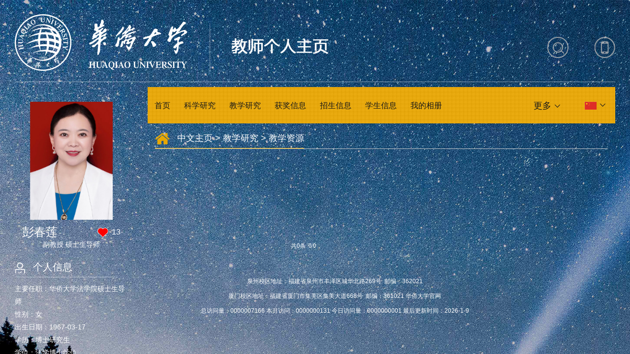

--- FILE ---
content_type: text/html
request_url: https://faculty.hqu.edu.cn/PCL/zh_CN/jxzy/119174/list/index.htm
body_size: 19396
content:
<!DOCTYPE html>
<html><head><meta name="renderer" content="webkit"><meta http-equiv="X-UA-COMPATIBLE" content="IE=edge,chrome=1"/><title>华侨大学 彭春莲--中文主页--教学资源</title><META Name="keywords" Content="彭春莲   民商法博士  彭春莲,Chunlian Peng" />
<META Name="description" Content="彭春莲,PCL,华侨大学,教学资源彭春莲   民商法博士  彭春莲,Chunlian Peng" />
<META Name="format-detection" Content="telephone=no" />





<style>article,aside,dialog,figcaption,figure,footer,header,hgroup,main,nav,section{display:block;}mark{background:#FF0;color:#000;}template{display:none;}</style>

<meta charset="UTF-8">
<meta content="IE=edge" http-equiv="X-UA-Compatible">
<meta name="renderer" content="webkit"><link rel="stylesheet" href="/_ts/chmb2/css/base.css">
<link rel="stylesheet" type="text/css" href="/_ts/chmb2/css/index.Cn.css">
<!-- HTML5 shim and Respond.js IE8 support of HTML5 elements and media queries -->
<script src="/_ts/chmb2/js/html5shiv.min.js"></script><script src="/_ts/chmb2/js/respond.min.js"></script>
<script language="javascript" src="/system/resource/js/jquery/jquery-latest.min.js"></script>

<!--Announced by Visual SiteBuilder 9-->
<link rel="stylesheet" type="text/css" href="/_ts/chmb2/_sitegray/_sitegray_d.css" />
<script language="javascript" src="/_ts/chmb2/_sitegray/_sitegray.js"></script>
<!-- CustomerNO:77656262657232307778465453555742000000054e50 -->
<link rel="stylesheet" type="text/css" href="/chmb2/common/list.vsb.css" />
<script type="text/javascript" src="/system/resource/js/vsbscreen.min.js" id="_vsbscreen" ></script>
<script type="text/javascript" src="/system/resource/js/counter.js"></script>
<script type="text/javascript">_jsq_(1011,'/common/list.jsp',-1,1469235615)</script>
</head>
<body > <div style='width:0px;height:0px;overflow: hidden;'><img src=""  /></div>









<style type="text/css">

  body{

        background:url(/_ts/chmb2/images/bg.png) repeat; 

   overflow: scroll;
}

</style>

<!--top S-->
<div class="topbar clearfix">
<div class="logo">




<script> var _tsites_com_view_mode_type_=8;</script>
<a target="_blank" href="https://faculty.hqu.edu.cn"><img border="0" src="/_resources/group1/M00/00/05/ChQrDF6oOTaASJIhAABSitWwGiQ711.png" title="华侨大学" /></a></div>
<div class="top-r clearfix">



<script language="javascript" src="/system/resource/tsites/com/search/tsitesearch.js"></script><script language="javascript" src="/system/resource/js/base64.js"></script><DIV class="srhboxa"></div>
<DIV class="srhbox">
<form action="/PCL/zh_CN/search/119174/search/result.htm" method="post" id="searchform310645" style="display:inline" onsubmit="return (new TsiteSearch()).checkSearch('searchform310645','keyWord_temp');">
    <input type="hidden" name="tsites_search_content" id="tsites_search_content" value='' /><input type="hidden" name="_tsites_search_current_language_" id="_tsites_search_current_language_" value='zh_CN' /><script>var current_language = "zh_CN";</script>
    <input  class="txt" type="input" name="keyWord_temp" id="keyWord_temp" value="" style="outline: none;"/>
       
    <input  class="btn" type="submit"value="">
</form>
  </DIV>
                <script type="text/javascript">
                    $(document).ready(function(){
                      $(".srhboxa").click(function(){
                        $(this).hide();
                        $(".srhbox").addClass("open");
                        
                      });
                    });
                 </script>




		<a href="javascript:void(0);" class="ico-mobile"  title="手机版" onclick="_vsb_multiscreen.setDevice('mobile')"></a>


</div></div><!--top E-->
<div class="hqmain"><!--left-->
<div class="leftside">


<div class="img"><span><img id="u_u4_5785pic" border="0" /></span> </div><script language="javascript" src="/system/resource/tsites/imagescale.js"></script>
<script type="text/javascript"> 
 var u_u4_pic = new ImageScale("u_u4_",200,240,true,true);u_u4_pic.addimg("/_resources/group1/M00/00/12/ChQrDGQP-NSAaRyjAAFTKZyflMc495.png?randomid=1768236706317","","彭春莲","5785");
</script>

<div class="namebar clearfix">


<h2>彭春莲</h2><script> var _tsites_com_view_mode_type_=8;</script>
<script language="javascript" src="/system/resource/tsites/tsitesencrypt.js"></script><div class="linkebx"><i class="ico-like" id="_parise_imgobj_u6"style="cursor:pointer;"></i><span id="_parise_obj_u6"></span></div><script language="javascript" src="/system/resource/tsites/TsitesPraiseUtil.js"></script>
<script> var _TsitesPraiseUtil_u6= new TsitesPraiseUtil();_TsitesPraiseUtil_u6.setParam({'nodeid':'_parise_obj_u6','iscanclickidobj':'iscanclick_parise_obj_u6','pdtype':'0','imageid':'_parise_imgobj_u6','apptype':'index','basenum':'0','uid':'5785','homepageid':7963,'limttype':'allpage','limithour':24,'contentid':0});</script>
</div>


<p class="zw">副教授&nbsp;硕士生导师</p><script> var _tsites_com_view_mode_type_=8;</script>

<div class="baseinfobar">



<DIV class="title"><I class="ico-bsif"></I>个人信息</DIV><script> var _tsites_com_view_mode_type_=8;</script>

<div class="ct">


<p>主要任职：华侨大学法学院硕士生导师</p>
<p>性别：女</p>
<p>出生日期：1967-03-17</p>

<p>学历：博士研究生</p>
<p>学位：法学博士学位</p>
<p>入职时间：2013-01-05</p>
<p>所在单位：华侨大学法学院</p>
<p>办公地点：泉州校区李克砌大楼317室/厦门校区行政研发大楼10楼1003室</p>
<p>电子邮箱：<span _tsites_encrypt_field="_tsites_encrypt_field" id="_tsites_encryp_tsteacher_tsemail" style="display:none;">[base64]</span></p>
<p>在职信息：在岗</p>
<p>其他任职：华侨大学法律事务办公室主任/ 发展规划处副处长</p>
<p>职务：华侨大学法律事务办公室主任/ 发展规划处副处长</p>
<p>学科：民商法学<br></p>

<script> var _tsites_com_view_mode_type_=8;</script>
</div></div><div class="moreinfo"><a href="/PCL/zh_CN/jsxx/119174/jsxx/jsxx.htm">VIEW MORE</a></div>

<!-- 下面这个div是二维码容器,ID不能变-->
<div id="outputu11" class="qrcodebar"></div>
<!-- 下面是生成二维码调用的JS，不要动-->

<script src="/system/resource/qrcode/js/jquery.qrcode.js"></script>
<script src="/system/resource/qrcode/js/qrcode.js"></script>
<script>
var codeInfo = "" ==""? window.location.href:"";
jQuery(function(){
    jQuery('#outputu11').qrcode({
        text:codeInfo,
        render: !!document.createElement('canvas').getContext?"canvas":"table",//设置渲染方式  
        width: 100,     //设置宽度  
        height: 100,     //设置高度  
        correctLevel: 2,//纠错等级  
        background: "#FFFFFF",//背景颜色  
        foreground: "#ffffff",//前景颜色  
        logo:""//图像logo
    });
})
</script>
<div class="shuobobar">
<a href="/PCL/zh_CN/tzysd/119174/list/index.htm">同专业硕导<i class="ico"></i></a>
</div></div><!--content-->
    <!--content-->
    <div class="hq-contetn">
<!--导航 S-->
<div class="rightmenu clearfix" id="cqjtdxzwmbdh"><!--nav S-->


<div class="navbar">
    <ul class="clearfix" id="MenuBar1"  style="visibility:hidden;">
        <li><h3><a href="/PCL/zh_CN/index/119165/list/index.htm">首页</a></h3>
        </li>
    <li><h3><a href="/PCL/zh_CN/zhym/119166/list/index.htm">科学研究</a></h3>
        <div class='dropdown'><i class="ico"></i>
                <div class="item"><a href="/PCL/zh_CN/yjgk/119167/list/index.htm">研究领域</a></div>
                <div class="item"><a href="/PCL/zh_CN/lwcg/119168/list/index.htm">论文成果</a></div>
                <div class="item"><a href="/PCL/zh_CN/zlcg/119169/list/index.htm">专利</a></div>
                <div class="item"><a href="/PCL/zh_CN/zzcg/119170/list/index.htm">著作成果</a></div>
                <div class="item"><a href="/PCL/zh_CN/kyxm/119171/list/index.htm">科研项目</a></div>
                <div class="item"><a href="/PCL/zh_CN/article/119172/list/index.htm">科研团队</a></div>
        </div>
        </li>
    <li><h3><a href="/PCL/zh_CN/zhym/119173/list/index.htm">教学研究</a></h3>
        <div class='dropdown'><i class="ico"></i>
                <div class="item"><a href="/PCL/zh_CN/jxzy/119174/list/index.htm">教学资源</a></div>
                <div class="item"><a href="/PCL/zh_CN/skxx/119175/list/index.htm">授课信息</a></div>
                <div class="item"><a href="/PCL/zh_CN/jxcg/119176/list/index.htm">教学成果</a></div>
        </div>
        </li>
    <li><h3><a href="/PCL/zh_CN/hjxx/119177/list/index.htm">获奖信息</a></h3>
        </li>
    <li><h3><a href="/PCL/zh_CN/zsxx/119178/list/index.htm">招生信息</a></h3>
        </li>
    <li><h3><a href="/PCL/zh_CN/xsxx/119179/list/index.htm">学生信息</a></h3>
        </li>
    <li><h3><a href="/PCL/zh_CN/img/119180/list/index.htm">我的相册</a></h3>
        </li>
    <li><h3><a href="/PCL/zh_CN/article/119181/list/index.htm">教师博客</a></h3>
        </li>
    </ul>
    </div>
<!--nav E-->

<div class="dropMenu dropMenumore" id="cqjtdxzwmbdpqh">
<h3><span><a href="#"  >更多</a><i class="icon"></i></span></h3>
          <div class="dropdown dropdown1" id="MenuBar2"><i class="ico"></i>                                      
          </div>                    
</div>
                    
<script type="text/javascript">
jQuery(document).ready(function(){
    var cqjtdxzwmbdpqh = jQuery("#cqjtdxzwmbdpqh").width()
    if(cqjtdxzwmbdpqh<=0)
    {
        cqjtdxzwmbdpqh = 100;
    }
    var totalwidth =jQuery("#cqjtdxzwmbdh").width()-jQuery("#cqjtdxzwmbdpqh").width()-jQuery(".dropMenulage").width()-100;

    var allliwidth = 0;
    var othernavary = new Array();
    var MenuBar2 = jQuery("#MenuBar2")[0];
    var MenuBar1 = jQuery("#MenuBar1");
    var navliobjlist =  jQuery("#MenuBar1 > li");
    
    for(var i=0;i<navliobjlist.length;i++)
    {
        var liobj = navliobjlist.get(i);
        if(liobj)
        {
            var jliobj = jQuery(liobj);
            var liwidth = jliobj.width();
            allliwidth=allliwidth+liwidth+20;
            if(allliwidth>=totalwidth)
            {
                var templiobj = jliobj;      
                othernavary.push(templiobj);
                MenuBar1[0].removeChild(jliobj[0]);
            }
        }
    }
//能够显示全部的导航
    if(allliwidth<totalwidth)
    {
        jQuery(".dropMenu.dropMenumore").css("display","none");
    }else
    {
    var newinput = "";
    var MenuBar2obj = jQuery("#MenuBar2");
    for(var i=0;i<othernavary.length;i++)
    {
        var tempotherli = jQuery(othernavary[i]);          
        var fdiv = jQuery("<div class='item'><h3></h3></div>").append( tempotherli.find(" h3 a"));
        var sdiv = tempotherli.find("div.dropdown");
        var iobj = sdiv.find("i");
        if(iobj)
        {
             iobj.remove();           
        }
        sdiv = sdiv.addClass("dropdown2")    
        if(sdiv)
        {
            fdiv.append(sdiv);
        }
        MenuBar2obj.append(fdiv);        
    }}
    jQuery("#MenuBar1").css("visibility","visible");
});
</script> 




<script language="javascript" src="/system/resource/tsites/tsitesclick.js"></script>
<div class="dropMenu dropMenulage">
<h2><a class="language" href="#"><img src="/_ts/chmb2/images/flag_2.png"></a><i class="icon"></i></h2>
<div class="dropdown">
<div class="item"></div>
<div class="item"><a href="https://faculty.hqu.edu.cn/PCL/en/index.htm"><img src="/_ts/chmb2/images/flag_1.png"></a> </div>
</div></div></div><!--导航 E--><!--main S-->
        <div class="bigmain">
            <!--当前位置-->
            <div class="curlocation">
                




<div class="wrap" style="height:auto;">
  <i class="ico-home"></i>
                        <a href="/PCL/zh_CN/index.htm">中文主页</a>
              > 
                <a href="/PCL/zh_CN/zhym/119173/list/index.htm">教学研究</a>
              > 
                <a href="/PCL/zh_CN/jxzy/119174/list/index.htm">教学资源</a>
</div>
            </div>
            
    


        
<script> var _tsites_com_view_mode_type_=8;</script>
        <div class="inner-list">
                <ul>

      </ul>
            </div>
<div class="pages">
               <INPUT TYPE=hidden NAME=actiontype VALUE=""><input type=hidden name="uid" value="5785"><input type=hidden name="tstreeid" value="119174"><input type=hidden name="wbtreeid" value="1011">
<style type="text/css">
.headStyle39b1d93q35, .headStyle39b1d93q35 td, .headStyle39b1d93q35 div {font-size: 12px;font-family:宋体; color: #000000; margin-left: auto; margin-right: auto; line-height:14px;}
.defaultButtonStyle {font-size: 12px;font-family:宋体; height:20px;color: #000000;BORDER: #AFD5F5 1px solid; margin: 0px;padding: 0px; FILTER:progid:DXImageTransform.Microsoft.Gradient(GradientType=0,StartColorStr=#ffffff, EndColorStr=#BDDBF7);  CURSOR: pointer; line-height:14px;background:-webkit-gradient(linear, 0 0, 0 100%, from(#ffffff), to(#BDDBF7));background: -moz-linear-gradient( top,#ffffff,#BDDBF7);background:-ms-linear-gradient(top,#ffffff 0%,#bddbf7 100%)}
.defaultinputStyle {font-size: 12px;font-family:宋体; height:20px; border:1px solid #AFD5F5; line-height:14px;}
.colHeader {font-size: 12px;font-family:宋体; line-height:14px;}
.headStyle39b1d93q35 a, .pageList .this-page {font-size: 12px;font-family:宋体; display:inline-block; height:14px; padding: 2px 4px; border: solid 1px #AFD5F5; background: #fff; text-decoration: none; MARGIN-RIGHT: 1px;line-height:14px;}
.headStyle39b1d93q35 a:visited {font-size: 12px;font-family:宋体; color: #000000; text-decoration: none; line-height:14px;}
.headStyle39b1d93q35 .PrevDisabled {font-size: 12px;font-family:宋体; display:inline-block;height:14px;  margin-right: 3px; padding: 2px 4px; background: #fff;color:#ccc;border: solid 1px #AFD5F5; line-height:14px;}
.headStyle39b1d93q35 .SelectList {font-size: 12px;font-family:宋体;line-height:14px;}
.headStyle39b1d93q35 .Prev { font-size: 12px;font-family:宋体; margin-right: 3px; padding: 2px 4px;line-height:14px;}
.headStyle39b1d93q35 .break {font-size: 12px;font-family:宋体; border: none; text-decoration: none; line-height:14px;}
.headStyle39b1d93q35 .NextDisabled { font-size: 12px;font-family:宋体;display:inline-block; height:14px; margin-left: 2px; padding: 2px 4px;background: #fff;color:#ccc;border: solid 1px #AFD5F5; line-height:14px; }
.headStyle39b1d93q35 .Next { font-size: 12px;font-family:宋体; margin-left: 2px; padding: 2px 4px;line-height:14px;}
.headStyle39b1d93q35 .this-page {font-size: 12px;font-family:宋体;display:inline-block;height:14px;padding: 2px 4px; border: solid 1px #AFD5F5; background: #E1F0FD; font-weight: bold; color:black; MARGIN-RIGHT: 1px;line-height:14px;}
.headStyle39b1d93q35 a:hover {font-size: 12px;font-family:宋体;color: black; background: #EFF7FE; border-color: #AFD5F5; text-decoration: none;line-height:14px;}
.headStyle39b1d93q35 a:link {font-size: 12px;font-family:宋体;color: #000000; text-decoration: none;line-height:14px;}
.headStyle39b1d93q35 a:active { font-size: 12px;font-family:宋体;color: black; text-decoration: none; background: #EFF7FE; line-height:14px;}
</style><script language=javascript src="/system/resource/tsites/gotopage.js"></script><script type="text/javascript">function a310787_gopage_fun(){_simple_list_gotopage_fun(0,'a310787GOPAGE',1)}</script><table cellspacing=0 cellpadding=0 border=0><TR><td colspan=0><table cellspacing=0 class=headStyle39b1d93q35 width="100%" cellpadding=1><tr valign=middle><TD nowrap align=left width=1% id=fanye>共0条&nbsp;&nbsp;0/0&nbsp;</td><td nowrap align=left><div></div></td></tr></table></table>
            </div>
            

            
            



            <!--page E-->
                <!--footer S-->
            <div class="home-foot">
<p>


泉州校区地址：福建省泉州市丰泽区城华北路269号 &nbsp;邮编：362021<BR>厦门校区地址：福建省厦门市集美区集美大道668号 &nbsp;邮编：361021 

<script> var _tsites_com_view_mode_type_=8;</script>
<a href="https://www.hqu.edu.cn/" title="华侨大学官网" >
华侨大学官网</a>
</p>
<p>
总访问量：<span id="u19_click"></span><script  type='text/javascript'>jQuery(document).ready(function(){(new TsitesClickUtil()).getHomepageClickByType(document.getElementById('u19_click'),0,10,'teacher','5785','43440BDA7162433D846F853CE68D62C5');})</script>

本月访问：<span id="u20_click"></span><script  type='text/javascript'>jQuery(document).ready(function(){(new TsitesClickUtil()).getHomepageClickByType(document.getElementById('u20_click'),0,10,'homepage_month','5785','43440BDA7162433D846F853CE68D62C5');})</script>

今日访问量：<span id="u21_click"></span><script  type='text/javascript'>jQuery(document).ready(function(){(new TsitesClickUtil()).getHomepageClickByType(document.getElementById('u21_click'),0,10,'homepage_day','5785','43440BDA7162433D846F853CE68D62C5');})</script>
<script language="javascript" src="/system/resource/tsites/latestupdatetime.js"></script>
最后更新时间：<span id="u22_latestupdatetime_year"></span>-<span id="u22_latestupdatetime_month"></span>-<span id="u22_latestupdatetime_day"></span><script>(new TsitesLatestUpdate()).getTeacherHomepageLatestUpdateTime(document.getElementById('u22_latestupdatetime_year'),document.getElementById('u22_latestupdatetime_month'),document.getElementById('u22_latestupdatetime_day'),'310753','5785','43440BDA7162433D846F853CE68D62C5',0,false,1469235615);</script>
<script>(new TsitesLatestUpdate()).getTeacherHomepageOpenTime(document.getElementById('u22_opentime_year'),document.getElementById('u22_opentime_month'),document.getElementById('u22_opentime_day'),'310753','5785','43440BDA7162433D846F853CE68D62C5',0,false,1469235615);</script>
</p></div><!--footer E--></div>
            <!--footer E-->
        </div>
        <!--main E-->
    </div>
</div>


<script src="/_ts/chmb2/js/jquery.SuperSlide.js" type="text/javascript" charset="utf-8"></script>
<script src="/_ts/chmb2/js/jquery.nicescroll.js" type="text/javascript" charset="utf-8"></script>
<script src="/_ts/chmb2/js/hq.cn.js" type="text/javascript" charset="utf-8"></script>
<script type="text/javascript">
    $(function(){
        
        function centerHeight(){
            var winH = $(window).height(),
            toph = $('.topbar').height(),
            menur = $('.rightmenu').height();
            $('.bigmain').height(winH-toph-menur-11);
        }
        window.onresize = function(){
            centerHeight();
            $(".leftside,.bigmain").getNiceScroll().resize();
        };
        $(window).resize();
        
                
        $('.leftside,.bigmain').niceScroll({
            cursorcolor: "#ffb901",
            cursoropacitymax:0.6, 
            touchbehavior: false, 
            cursorwidth: "8px", 
            cursorborder: "0", 
            cursorborderradius: "5px"
       });
    })
</script>
</body>
</html>


--- FILE ---
content_type: text/html;charset=UTF-8
request_url: https://faculty.hqu.edu.cn/system/resource/tsites/tsitesencrypt.jsp?id=_tsites_encryp_tsteacher_tsemail&content=10133afb42e487f69044f5a48426f90ffdb77421dd42c6032a6bd33d924a368d965644d68b61d0a026e03e4f0c7a1aa8542a1f5e0be7530d08e17a5f910df171055f8298d3b61c6389345ebcec675fb55a91b13e75cb914df8d60ccd8c5274bf34049ae1dbba47630512c275a80bffa9877fc580a44b000f81b7723b65a791bc&mode=8
body_size: -51
content:
{"content":"pcl@hqu.edu.cn"}

--- FILE ---
content_type: text/html;charset=UTF-8
request_url: https://faculty.hqu.edu.cn/system/resource/tsites/latestupdatetime.jsp
body_size: -17
content:
{"lastedtime":"2026-01-09&CST7","year":2026,"month":1,"day":9}

--- FILE ---
content_type: text/html;charset=UTF-8
request_url: https://faculty.hqu.edu.cn/system/resource/tsites/latestupdatetime.jsp
body_size: -18
content:
{"opendate":"2023-03-14&CST1","year":2023,"month":3,"day":14}

--- FILE ---
content_type: text/html;charset=UTF-8
request_url: https://faculty.hqu.edu.cn/system/resource/tsites/click.jsp
body_size: -57
content:
{"click":"0000007166"}

--- FILE ---
content_type: text/html;charset=UTF-8
request_url: https://faculty.hqu.edu.cn/system/resource/tsites/click.jsp
body_size: -57
content:
{"click":"0000000131"}

--- FILE ---
content_type: text/html;charset=UTF-8
request_url: https://faculty.hqu.edu.cn/system/resource/tsites/click.jsp
body_size: -57
content:
{"click":"0000000001"}

--- FILE ---
content_type: text/css
request_url: https://faculty.hqu.edu.cn/_ts/chmb2/css/base.css
body_size: 1028
content:
/** reset **/
body, h1, h2, h3, h4, h5, h6, hr, p, blockquote, dl, dt, dd, ul, ol, li, pre, form, fieldset, legend, button, input, textarea, th, td, img{border:medium none;margin: 0;padding: 0; word-wrap: break-word;    word-break: break-word;}
body,button, input, select, textarea{font: 12px/1.5 Arial,'Microsoft Sans Serif',arial,'Microsoft Yahei',tahoma, Srial, helvetica, sans-serif;}
h1, h2, h3, h4, h5, h6{font-size: 100%;}
em{font-style:normal;}
ul, ol{list-style: none;}
a{text-decoration: none;color:#fff;    word-wrap: break-word;    word-break: break-word;}
a:hover{text-decoration: none;
		color:#937c0c;
		-moz-transition: all 0.3s ease-in;
		-webkit-transition: all 0.3s ease-in;
		-o-transition: all 0.3s ease-in;
		transition: all 0.3s ease-in;
}
img{border:0px;  outline-width:0px;  vertical-align:top;}
.clearfix:after{clear:both;content:"\200B";display:block;height:0;}
.clearfix{*zoom:1;}
body { overflow: hidden;}
#fanye{    color: #fff;}
.pages div
{
	color:#fff !important;
}
.pages td
{
	color:#fff !important;
}
.pages input{

line-height: 20px;
    height: 20px;
    vertical-align: middle;

}

--- FILE ---
content_type: text/css
request_url: https://faculty.hqu.edu.cn/_ts/chmb2/css/index.Cn.css
body_size: 21624
content:
html, body {min-width:1200px }

:-webkit-autofill {
transition: background-color 5000s ease-in-out 0s;
-webkit-text-fill-color: #ffffff;
}

.topbar { margin: 0 30px; min-width: 1140px; height: 166px; border-bottom: 1px solid rgba(255, 255, 255, 0.5); border-bottom: 1px solid #8e8a88 \9; }
.topbar .logo { float: left; margin: 29px 0 0 0; }
.topbar .top-r { float: right; margin-top: 75px; text-align: right; *width: 450px; position: relative; }
.topbar .srhbox { display:none; vertical-align: middle; *position: absolute; *right: 185px; *top: 0;overflow: hidden; }
.topbar .srhboxa{display: inline-block; vertical-align: middle;  width: 39px; height: 39px; border: 2px solid #bbbab8; -webkit-border-radius: 21px; -moz-border-radius: 21px; border-radius: 21px; position: relative;opacity: .8;background: url(../images/ico_index.png) -21px 9px no-repeat;}
.topbar a.ico-user, .topbar a.ico-mobile { display: inline-block; vertical-align: middle; width: 43px; height: 43px; margin-left: 50px; background: url(../images/ico_index.png) 0 0 no-repeat; opacity: .8; *position: absolute; *top: 0; }
.topbar a.ico-mobile { background-position: -75px -1px; width: 42px; *right: 92px; }
.topbar a.ico-user { background-position: -117px -1px; *right: 0; }
.topbar a:hover { opacity: 1; }
.topbar .srhbox { width: 39px; height: 39px; border: 2px solid #bbbab8; -webkit-border-radius: 21px; -moz-border-radius: 21px; border-radius: 21px; position: relative;opacity: .8; }
.topbar .srhbox .btn { width: 23px; height: 23px; background: url(../images/ico_index.png) -30px 0 no-repeat; position: absolute; top: 50%; margin-top: -11px; right: 7px; cursor: pointer; z-index: 9;    outline: none; }
.topbar .srhbox .btna { width: 23px; height: 23px; background: url(../images/ico_index.png) -30px 0 no-repeat; position: absolute; top: 50%; margin-top: -11px; right: 7px; cursor: pointer; z-index: 9;    outline: none; }
.topbar .srhbox .txt { display: none; height: 19px; padding: 10px; width: 150px; position: absolute; left: 0; top: 0; right: 39px; z-index: 8; background: none; color: #fff; font-size: 16px; }
.topbar .srhbox.open { width: 200px; opacity: 1;display: inline-block;  }
.topbar .srhbox.open .txt { display: block; }

.hqmain { margin: 0 30px; min-width: 1140px; }

.leftside { position: absolute; left: 30px; top: 177px; bottom: 0; width: 307px; overflow-y: auto; color: #fff; }
.leftside .img { display: table; width: 200px; height: 240px; overflow: hidden; margin: 30px 15px 0; }
.leftside .img span { display: table-cell; vertical-align: middle; text-align: center; }
.leftside .img span img { max-width: 200px; max-height: 240px; }
.leftside .namebar { padding: 10px 0 0; width: 200px; margin: 0 15px; line-height: 30px; }
.leftside .namebar h2 { float: left; font-weight: normal; font-size: 24px; }
.leftside .namebar .linkebx { float: right; font-size: 16px; }
.leftside .namebar .linkebx i.ico-like { display: inline-block; vertical-align: middle; width: 22px; height: 20px; background: url(../images/ico_index.png) 0 0 no-repeat; margin-right: 7px; }
.leftside p.zw { width: 200px; margin: 0 15px; font-size: 14px; text-align: center; }
.leftside .baseinfobar { margin: 15px 0; }
.leftside .baseinfobar .title { width: 208px; border-bottom: 1px solid rgba(255, 255, 255, 0.5); border-bottom: 1px solid #8e8a88 \9; font-size: 20px; line-height: 40px; }
.leftside .baseinfobar .title i.ico-bsif { display: inline-block; width: 21px; height: 22px; margin-right: 16px; vertical-align: middle; background: url(../images/ico_index.png) 0 -25px no-repeat; }
.leftside .baseinfobar .ct { padding: 10px 0 0; margin-right: 15px; }
.leftside .baseinfobar .ct p { line-height: 26px; font-size: 14px; }
.leftside .moreinfo a { display: block; width: 136px; height: 26px; border: 1px solid #ffb901; color: #ffb901; font-size: 12px; text-align: center; line-height: 26px; }
.leftside .moreinfo a:hover { background: #ffb901; color: #fff; }
.leftside .qrcodebar { margin: 58px 0 30px; }
.leftside .shuobobar { margin-bottom: 50px; }
.leftside .shuobobar a { display: block; width: 184px; height: 34px; background: rgba(190, 133, 66, 0.3); filter: progid:DXImageTransform.Microsoft.gradient(startColorstr=#66be8542,endColorstr=#66be8542); font-size: 16px; line-height: 34px; text-indent: 10px; position: relative; margin-bottom: 10px; }
.leftside .shuobobar a i { display: block; width: 11px; height: 9px; background: url(../images/ico_index.png) -1px -52px no-repeat; position: absolute; right: 10px; top: 50%; margin-top: -4px; }
.leftside .shuobobar a:hover { background: #be8542; color: #fff; }

.hq-contetn { margin-left: 370px; }

.rightmenu { height: 74px; width: 100%; background: url(../images/bg_nav.jpg) repeat; margin-top: 10px; position: relative; z-index: 9; }
.rightmenu .navbar li { margin: 0 10px; float: left; height: 74px; font-size: 18px; position: relative; }
.rightmenu .navbar li h3 { display: block; font-weight: normal; }
.rightmenu .navbar li h3 a { float: left; color: #1a1a1a; display: block; padding: 0 10px; -webkit-border-radius: 19px; -moz-border-radius: 19px; border-radius: 19px; height: 38px; line-height: 38px; margin-top: 18px; border: 1px solid transparent; }
.rightmenu .navbar li h3 a:hover { border: 1px solid #fff; color: #fff; }
.rightmenu .navbar .dropdown { display: none; position: absolute; top: 74px; left: 50%; width: 96px; margin-left: -48px; background: rgba(0, 0, 0, 0.4); background: #000 \9; }
.rightmenu .navbar .dropdown .item { font-size: 16px; }
.rightmenu .navbar .dropdown .item a { display: block; padding: 5px 8px; }
.rightmenu .navbar .dropdown .item a:hover { background: #ffb901; color: #fff; }
.rightmenu .navbar li.active h3 a { border: 1px solid #fff; color: #fff; }
.rightmenu .navbar li.active .dropdown { display: block; }

.dropMenu { position: absolute; top: 25px; height: 50px; }
.dropMenu .icon { display: inline-block; width: 11px; height: 7px; background: url(../images/ico_index.png) 0 -67px no-repeat; vertical-align: middle; margin-left: 7px; -webkit-transition: all 0.3s ease-in-out; -moz-transition: all 0.3s ease-in-out; -o-transition: all 0.3s ease-in-out; -ms-transition: all 0.3s ease-in-out; transition: all 0.3s ease-in-out; }
.dropMenu .active .icon { -webkit-transform: rotate(180deg); -moz-transform: rotate(180deg); -o-transform: rotate(180deg); -ms-transform: rotate(180deg); transform: rotate(180deg); }
.dropMenu span a { display: inline-block; vertical-align: middle; color: #1a1a1a; font-size: 18px; }
.dropMenu h3 { font-weight: normal; }
.dropMenu .dropdown { display: none; position: absolute; }
.dropMenu.dropMenulage { right: 20px; }
.dropMenu.dropMenulage.active .icon { -webkit-transform: rotate(180deg); -moz-transform: rotate(180deg); -o-transform: rotate(180deg); -ms-transform: rotate(180deg); transform: rotate(180deg); }
.dropMenu.dropMenulage h2 a { display: inline-block; vertical-align: middle; margin-top: 5px; }
.dropMenu.dropMenulage .dropdown .item { margin: 2px 0; }

.dropMenumore { right: 112px; }
.dropMenumore h3 { position: relative; }
.dropMenumore span { display: inline-block; height: 50px; }
.dropMenumore.active .icon { -webkit-transform: rotate(180deg); -moz-transform: rotate(180deg); -o-transform: rotate(180deg); -ms-transform: rotate(180deg); transform: rotate(180deg); }
.dropMenumore .dropdown { position: absolute; top: 50px; left: 50%; width: 120px; margin-left: -60px; background: rgba(0, 0, 0, 0.4); background: #000 \9; }
.dropMenumore .dropdown .item { font-size: 16px; position: relative; }
.dropMenumore .dropdown .item a { display: block; padding: 5px 8px 5px 25px; }
.dropMenumore .dropdown .item a:hover { background: #ffb901; color: #fff; }
.dropMenumore .dropdown .item.active h3 a { background: #ffb901; color: #fff; }
.dropMenumore .dropdown .dropdown { left: auto; margin-left: 0; right: 120px; top: 0; }

.bigmain { overflow-y: auto; position: relative; }

.qhindex { position: absolute; top: 0px; right: 0; width: 180px; }
.qhindex .r-hd { display: none; }
.qhindex .r-bd li { width: 180px; height: 145px; background: rgba(0, 0, 0, 0.4); background: #000 \9; }
.qhindex .r-bd a { display: block; height: 143px; border-top: 1px solid rgba(255, 255, 255, 0.4); border-top: 1px solid #46423e \9; text-align: center; padding-top: 1px; }
.qhindex .r-bd li:first-child a { border-top: none; }
.qhindex .r-bd i { display: block; width: 29px; height: 29px; background: url(../images/ico_index.png) 0 0 no-repeat; background-color: #8c8c8c; -webkit-border-radius: 100%; -moz-border-radius: 100%; border-radius: 100%; overflow: hidden; margin: 36px auto 10px; }
.qhindex .r-bd i.ico-1 { background-position: 7px -83px; }
.qhindex .r-bd i.ico-2 { background-position: -27px -83px; }
.qhindex .r-bd i.ico-3 { background-position: -62px -83px; }
.qhindex .r-bd i.ico-4 { background-position: -96px -83px; }
.qhindex .r-bd i.ico-5 { background-position: -130px -83px; }
.qhindex .r-bd i.ico-6 { background-position: -164px -83px; }
.qhindex .r-bd i.ico-7 { background-position: 5px -111px; }
.qhindex .r-bd h2 { font-weight: normal; font-size: 20px; }
.qhindex .r-bd p { font-size: 12px; }
.qhindex .r-bd a:hover { color: #ffb901; }
.qhindex .r-bd a:hover i { background-color: #ffb901; }
.qhindex .r-bd li.on a { border-left: 2px solid #ffb901; color: #ffb901; }
.qhindex .r-bd li.on a i { background-color: #ffb901; }
.qhindex a.prev, .qhindex .next { display: block; width: 64px; height: 45px; margin: 10px auto; border: 1px solid rgba(255, 255, 255, 0.5); border: 1px solid #fff\9; background: rgba(0, 0, 0, 0.4); background: #000 \9; }
.qhindex a.prev em, .qhindex .next em { display: block; width: 36px; height: 19px; float: left; margin: 15px 0 0 13px; background: url(../images/ico_index.png) 0 0 no-repeat; }
.qhindex a.prev em { background-position: -165px -41px; }
.qhindex a.next em { background-position: -165px -63px; }
.qhindex a.prevStop, .qhindex a.nextStop { border: 1px solid transparent; background: none; }
.qhindex a.prevStop em { background-position: -165px 0; }
.qhindex a.nextStop em { background-position: -165px -22px; }

.bd-item { background: rgba(0, 0, 0, 0.4); min-height: 580px; margin: 68px 20% 0 0; color: #fff; background: #000 \9;padding:30px; }

.bd-item-1 p { font-size: 16px; line-height: 36px; text-indent: 32px; }

.bd-item-2 p { padding: 50px 3%; font-size: 16px; line-height: 36px; }

.bd-item-6 { background: none; }
.bd-item-6 .tit { height: 40px; background: #e3a609; line-height: 40px; margin-left: 10px; }
.bd-item-6 .tit h2 { font-weight: normal; display: block; color: #000; font-size: 14px; margin-left: 10px; }
.bd-item-6 .teaminfo { margin-left: 10px; font-size: 14px; line-height: 30px; }
.bd-item-6 .teaminfo h2 { display: block; margin: 10px 0; }
.bd-item-6 .teambx { margin-left: 11px;margin-bottom: 12px; }
.bd-item-6 .teambx li { float: left; width: 135px; height: 162px; margin: 30px 5% 0 0; overflow: hidden; position: relative; text-align: center; }
.bd-item-6 .teambx li .img { display: table; position: relative; width: 135px; height: 162px; }
.bd-item-6 .teambx li .img span { display: table-cell; vertical-align: middle; text-align: center;border: 1px solid #777; }
.bd-item-6 .teambx li .img span img { max-width: 135px; max-height: 162px; }
.bd-item-6 .teambx li .bg { position: absolute; width: 100%; height: 34px; background: rgba(0, 0, 0, 0.4); background: #000 \9; color: #fff; line-height: 34px; font-size: 14px; bottom: -34px; left: 0; overflow: hidden; text-overflow: ellipsis; white-space: nowrap; }

.home-foot { margin-right: 20%; text-align: center; color: #fff; line-height: 30px; margin-top: 50px; margin-bottom: 30px; }

@media only screen and (max-width: 1600px) { .leftside { width: 240px; }
  .hq-contetn { margin-left: 270px; }
  .rightmenu .navbar li { margin: 0 3px; }
  .rightmenu .navbar li h3 a { font-size: 16px; } }
.curlocation { border-bottom: 1px solid #ccc; margin: 10px 15px 0; line-height:30px; font-size: 18px; position: relative; color: #fff; }
.curlocation .wrap { display: inline-block; border-bottom: 1px solid #ffb901;     padding: 5px 0; }
.curlocation a { color: #fff; }
.curlocation a:hover { color: #ffb901; }
.curlocation i.ico-home { display: inline-block; vertical-align: middle; width: 30px; height: 24px; background: url(../images/ico_index.png) -29px -51px no-repeat; margin-right: 10px; }
.curlocation span { color: #ffb901; }

.inner-list { padding: 20px 10px;min-height:150px; }
.inner-list li { padding: 20px 0; font-size: 16px; position: relative; }
.inner-list li i.ico { display: block; width: 8px; height: 9px; background: url(../images/ico_index.png) -81px -57px no-repeat; position: absolute; left: 0; top: 27px; }
.inner-list li h2 { display: block; float: left; margin-left: 16px; font-weight: normal; }
.inner-list li a:hover i.ico { background-position: -81px -72px; }
.inner-list li a:hover h2 { color: #e9a903; }

.pages {     margin-left: auto;
    width:368px;
    margin-right: auto;
    text-align: center; }
.pages span { display: inline-block; vertical-align: middle; font-size: 16px; color: #fff; margin: 0 8px; }
.pages a { display: inline-block; vertical-align: middle; font-size: 16px; margin: 0 6px; }
.pages a:hover { color: #ffb901; }
.pages a.prevnext { height: 22px; line-height: 22px; padding: 0 5px; color: #000; background: #e6e6e6; }
.pages a.prevnext:hover { color: #fff; background: #e9a903; }
.pages .txt { height: 20px; border: 1px solid #e6e6e6; width: 48px; text-align: center; background: none; color: #fff; font-size: 16px; }
.pages .gobtn { height: 22px; width: 26px; background: #e9a903; color: #fff; cursor: pointer; }

.leftmainct { width: 80%; float: left; color: #fff; }
.leftmainct .wrap { padding: 0 0 0 15px; }
.leftmainct .tits { border-bottom: 1px dotted #9e9d9c; margin: 0 7% 0 40px; padding: 15px 0; text-align: center; line-height: 1.8; }
.leftmainct .tits h2 { display: block; font-size: 18px;    word-wrap: break-word;     word-break: break-word;}
.leftmainct .tits h3 { display: block; font-size: 14px; font-weight: normal; }
.leftmainct .wrap2 { border-right: 1px solid #777370; padding-right: 5%; }
.leftmainct .other { font-size: 12px; color: #e9a903; text-align: center; padding: 15px 0; }
.leftmainct .atc-content { font-size: 14px; line-height: 30px; }
.leftmainct .atc-content h3 { color: #ffb901; font-size: 16px; line-height: 2; margin-top: 10px; }
.leftmainct .atc-content p.img { text-align: center; margin: 10px 0; }
.leftmainct .atc-content p.img img { max-width: 100%; }

.prevnextpage { width: 95%; margin: 0 0 0 15px; margin-top: 50px; font-size: 14px; line-height: 1.3; }
.prevnextpage .l { float: left; max-width: 45%; }
.prevnextpage .r { float: right; max-width: 45%; }
.prevnextpage a:hover { color: #ffb901; }

.right-fj { width: 20%; float: right; margin-top: 100px; }
.right-fj .wrap { width: 90%; margin: 0 auto; }
.right-fj .tits { font-size: 14px; color: #e9a903; border-bottom: 1px solid #9e9d9c; line-height: 30px; }
.right-fj .ct ul li { font-size: 14px; line-height: 30px; margin-bottom: 5px; position: relative; }
.right-fj .ct ul li h2 { display: block; font-weight: normal; margin-left: 24px; *margin-top: -22px; }
.right-fj .ct ul li i.ico { display: block; width: 6px; height: 6px; background: #fff; -webkit-border-radius: 100%; -moz-border-radius: 100%; border-radius: 100%; position: absolute; top: 12px; left: 0; }
.right-fj .ct ul li a:hover { color: #ffb901; }
.right-fj .ct ul li a:hover i.ico { background-color: #ffb901; }

.outerbox .bo-inner .bo-hd { display: none; }
.outerbox .bo-bd { position: relative; margin: 25px 48px 20px; height: 50px; }
.outerbox .bo-bd ul li { 
    width: 33.33%;
    text-align: center;
    font-size: 16px;
    height: 45px;
    line-height: 45px;
    float: left; }
.outerbox .bo-bd ul li a { display: inline-block; padding: 0 23px; -webkit-border-radius: 23px; -moz-border-radius: 23px; border-radius: 23px; }
.outerbox .bo-bd ul li.on a { background: #ffb901; }
.outerbox a.prev, .outerbox a.next { display: block; width: 48px; height: 48px; border: 1px solid #ffb901; text-align: center; line-height: 48px; position: absolute; top: 0; }
.outerbox a.prev i, .outerbox a.next i { display: inline-block; vertical-align: middle; width: 17px; height: 31px; background: url(../images/ico_index.png) 0 0 no-repeat; }
.outerbox a.prev { left: -48px; }
.outerbox a.next { right: -48px; }
.outerbox a.prev i { background-position: -127px -48px; }
.outerbox a.next i { background-position: -145px -48px; }
.outerbox a.prevStop i { background-position: -92px -48px; }
.outerbox a.nextStop i { background-position: -110px -48px; }
.outerbox a.prevStop, .outerbox a.nextStop { border: 1px solid #a6a6a6; }
.outerbox .item-bo li { float: left; width: 178px; text-align: center; margin: 20px 0 0px 5%; }
.outerbox .item-bo li .img { display: table; width: 178px; height: 214px; position: relative; overflow: hidden; }
.outerbox .item-bo li .img span { display: table-cell; vertical-align: middle; text-align: center; }
.outerbox .item-bo li .img span img { max-width: 178px; max-height: 214px; }
.outerbox .item-bo li .img img { -webkit-transition: all 0.3s ease-in-out; -moz-transition: all 0.3s ease-in-out; -o-transition: all 0.3s ease-in-out; -ms-transition: all 0.3s ease-in-out; transition: all 0.3s ease-in-out; }
.outerbox .item-bo li .name { text-align: center; font-size: 16px; padding-top: 20px; overflow: hidden; text-overflow: ellipsis; white-space: nowrap; }
.outerbox .item-bo li a:hover { color: #ffb901; }
.outerbox .item-bo li a:hover img { -webkit-transform: scale(1.1); -moz-transform: scale(1.1); -o-transform: scale(1.1); -ms-transform: scale(1.1); transform: scale(1.1); }

.inner-list-pic { padding: 30px 0; /*text-align: center;*/ }
.inner-list-pic ul { display: block; }
.inner-list-pic li { display: inline-block; width: 260px; text-align: center; margin: 20px 2% 0; *display: block; *float: left; }
.inner-list-pic li .img { display: table; width: 260px; height: 200px; position: relative; overflow: hidden; -webkit-border-radius: 6px; -moz-border-radius: 6px; border-radius: 6px;border: 1px solid #787573;
    padding: 5px; }
.inner-list-pic li .img span { display: table-cell; vertical-align: middle; text-align: center; }
.inner-list-pic li .img span img { max-width: 260px; max-height: 200px; }
.inner-list-pic li .img img { -webkit-transition: all 0.3s ease-in-out; -moz-transition: all 0.3s ease-in-out; -o-transition: all 0.3s ease-in-out; -ms-transition: all 0.3s ease-in-out; transition: all 0.3s ease-in-out; }
.inner-list-pic li .name { text-align: center; font-size: 16px; padding-top: 20px; overflow: hidden; text-overflow: ellipsis; white-space: nowrap; }
.inner-list-pic li a:hover { color: #ffb901; }
.inner-list-pic li a:hover img { -webkit-transform: scale(1.1); -moz-transform: scale(1.1); -o-transform: scale(1.1); -ms-transform: scale(1.1); transform: scale(1.1); }

.compro-box { padding: 30px 0; min-height:200px;}

.cmp-item { margin-bottom: 15px; }
.cmp-item .tits { height: 50px; border-bottom: 1px solid rgba(255, 255, 255, 0.4); border-bottom: 1px solid #655f5b \9; position: relative; line-height: 50px; margin-top: 10px; }
.cmp-item .tits .l { display: inline-block; border-bottom: 1px solid #ffb901; height: 50px; *float: left; }
.cmp-item .tits span { display: inline-block; vertical-align: middle; line-height: 50px; margin-right: 10px; *float: left; *margin-top: 15px; }
.cmp-item .tits span img { display: inline-block; vertical-align: middle; }
.cmp-item .tits h2 { display: inline-block; color: #ffb901; font-size: 20px; font-weight: normal; vertical-align: middle; }
.cmp-item .tits a.more { position: absolute; right: 0; top: 0; }
.cmp-item .tits a.more:hover { color: #ffb901; }
.cmp-item .ct-1 dl { border-bottom: 1px solid rgba(255, 255, 255, 0.2); border-bottom: 1px solid #524f4d \9; position: relative; padding: 15px 0 5px; }
.cmp-item .ct-1 dt { display: block; position: relative; margin-left: 22px; }
.cmp-item .ct-1 dt h2 { font-weight: normal; font-size: 14px; }
.cmp-item .ct-1 dt i { display: block; width: 6px; height: 6px; background: #b3b3b3; position: absolute; left: -20px; top: 8px; }
.cmp-item .ct-1 dd { margin-left: 22px; padding-top: 5px; }
.cmp-item .ct-1 dd span { font-size: 12px; color: #a5a5a5; }
.cmp-item .ct-1 a:hover { color: #ffb901; }
.cmp-item .ct-1 a:hover i { background: #ffb901; }
.cmp-item .ct-2 ul li { border-bottom: 1px solid rgba(255, 255, 255, 0.2); border-bottom: 1px solid #524f4d \9; position: relative; padding: 15px 0 10px; }
.cmp-item .ct-2 ul a { display: block; position: relative; margin-left: 22px; *zoom: 1; }
.cmp-item .ct-2 ul a:after { clear: both; content: "\200B"; display: block; height: 0; }
.cmp-item .ct-2 ul a h2 { *display: block; font-weight: normal; font-size: 14px; *float: left; width: 80%; }
.cmp-item .ct-2 ul a i { display: block; width: 6px; height: 6px; background: #b3b3b3; position: absolute; left: -20px; top: 8px; }
.cmp-item .ct-2 ul a:hover { color: #ffb901; }
.cmp-item .ct-2 ul a:hover i { background: #ffb901; }
.cmp-item .ct-16 { padding: 20px 0; }
.cmp-item .ct-16 p { font-size: 14px; color: #fff; line-height: 30px; text-indent: 28px; }

.jghul li { float: left; width: 30%; margin: 20px 1.5% 0; }
.jghul li .img { display: table; width: 100%; height: 200px; }
.jghul li .img span { display: table-cell; vertical-align: middle; text-align: center; border: 1px solid #787573;}
.jghul li .img span img { max-width: 100%; max-height: 200px; }

--- FILE ---
content_type: application/javascript
request_url: https://faculty.hqu.edu.cn/_ts/chmb2/js/hq.cn.js
body_size: 1499
content:
$(function(){
	//$('.srhbox').hover(function(){
		//$(this).addClass('open');		
	//},function(){
		//$(this).removeClass('open');
	//});
	
	$('.navbar li ,.dropMenulage').hover(function(){
		$(this).find('.dropdown').stop().slideDown();
		$(this).addClass('active');
	},function(){
		$(this).find('.dropdown').stop().slideUp();
		$(this).removeClass('active');
	});
	$('.dropMenumore').hover(function(){
		$(this).find('.dropdown1').stop().slideDown();
		$(this).addClass('active');
	},function(){
		$(this).find('.dropdown1').stop().slideUp();
		$(this).removeClass('active');
	});
	$('.dropMenumore .item').hover(function(){
		$(this).find('.dropdown2').stop().slideDown();
		$(this).addClass('active');
	},function(){
		$(this).find('.dropdown2').stop().slideUp();
		$(this).removeClass('active');
	});
	
	$('.teambx li').hover(function(){
		$(this).children().children('.bg').animate({'bottom':'0'});		
	},function(){
		$(this).children().children('.bg').animate({'bottom':'-34px'});
	});
	
	$('.inquirySlt span').click(function(){
		$(this).addClass('on').siblings().removeClass('on');		
	});
	
	$('.am-tit li span').click(function() {
	   	var i = $(this).parent('li').index();
	    $(this).parent('li').addClass('on').siblings().removeClass('on');
	    $('.am-tabsct .tabsct').eq(i).fadeIn().siblings().hide();
	});
	
	$('.qrcode i').hover(function(){
		$(this).find('.show').show();
	},function(){
		$(this).find('.show').hide();
	});
	$('.pro-ct li').hover(function(){
		$(this).addClass('active');
	},function(){
		$(this).removeClass('active');
	});
})